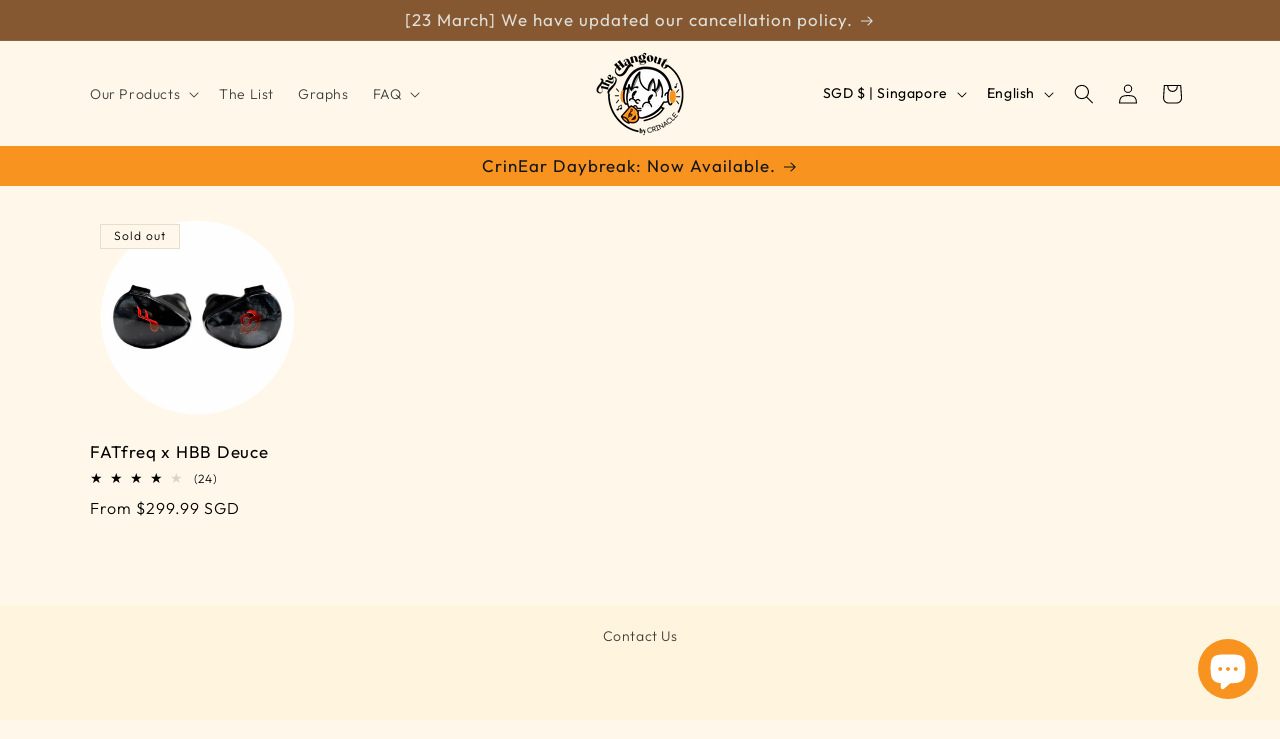

--- FILE ---
content_type: text/css
request_url: https://cdn.shopify.com/extensions/019c1d72-993c-77d5-9430-5b2daf3ede41/smart-product-filters-685/assets/globo.theme.origin.css
body_size: 1978
content:
.rating{display:inline-block;margin:0}.product .rating-star{--letter-spacing:0.8;--font-size:1.7}.card-wrapper .rating-star{--letter-spacing:0.7;--font-size:1.4}.rating-star{--percent:calc((var(--rating)/var(--rating-max) + var(--rating-decimal)*var(--font-size)/(var(--rating-max)*(var(--letter-spacing) + var(--font-size))))*100%);display:inline-block;font-family:Times;font-size:calc(var(--font-size)*1rem);letter-spacing:calc(var(--letter-spacing)*1rem);line-height:1;margin:0}.rating-star:before{background:linear-gradient(90deg,var(--color-icon) var(--percent),rgba(var(--color-foreground),.15) var(--percent));-webkit-background-clip:text;content:"★★★★★";-webkit-text-fill-color:transparent}.rating-text{display:none}.rating-count{display:inline-block;margin:0}@media (forced-colors:active){.rating{display:none}.rating-text{display:block}}:root{--spf-font-size:1.4rem;--spf-border-radius:0}@media(max-width:750px){:root{--spf-font-size:1.6rem}}.gf-theme-version-15.spf-has-filter.spf-filter-tree-theme #gf-tree .gf-block-title .h3,.gf-theme-version-15.spf-has-filter.spf-filter-tree-theme #gf-tree .gf-block-title h3,.gf-theme-version-15.spf-has-filter.spf-filter-tree-theme .gf-form-input-inner label{color:rgba(var(--color-foreground,#000000),.75)!important;font-family:var(--font-body-family);font-size:var(--spf-font-size)!important;font-style:var(--font-body-style,normal);font-weight:var(--font-body-weight,500)!important;text-transform:none}.gf-theme-version-15.spf-has-filter.spf-filter-tree-theme .gf-option-block ul li button{font-size:var(--spf-font-size)!important;letter-spacing:.06rem}.gf-theme-version-15.spf-has-filter.spf-filter-tree-theme .gf-clear,.gf-theme-version-15.spf-has-filter.spf-filter-tree-theme .gf-clear-all,.gf-theme-version-15.spf-has-filter.spf-filter-tree-theme .gf-form-input-inner select,.gf-theme-version-15.spf-has-filter.spf-filter-tree-theme .gf-option-block ul li a,.gf-theme-version-15.spf-has-filter.spf-filter-tree-theme .gf-option-block ul li a span.gf-count,.gf-theme-version-15.spf-has-filter.spf-filter-tree-theme .gf-option-block ul li button,.gf-theme-version-15.spf-has-filter.spf-filter-tree-theme .gf-option-block ul li button span.gf-count,.gf-theme-version-15.spf-has-filter.spf-filter-tree-theme .gf-refine-toggle,.gf-theme-version-15.spf-has-filter.spf-filter-tree-theme .selected-item.gf-option-label a{color:rgba(var(--color-foreground,#000000),.75)!important}.gf-theme-version-15.spf-has-filter.spf-filter-tree-theme #gf-tree .gf-filter-header .gf-close-canvas svg path,.gf-theme-version-15.spf-has-filter.spf-filter-tree-theme .gf-clear svg path,.gf-theme-version-15.spf-has-filter.spf-filter-tree-theme .gf-controls-clear-button svg path,.gf-theme-version-15.spf-has-filter.spf-filter-tree-theme button.gf-controls-search-button svg path{fill:rgba(var(--color-foreground,#000000),.75)}.gf-theme-version-15.spf-has-filter.spf-filter-tree-theme .checked .gf-RadioButton:before{background-color:rgba(var(--color-foreground,#000000),.75);content:"";height:7px;left:50%;position:absolute;top:50%;transform:translate(-50%,-50%);width:7px}.gf-theme-version-15.spf-has-filter.spf-filter-tree-theme .checked .gf-Checkbox{background-color:var(--gradient-background);border-color:rgba(var(--color-foreground,#000000),.75)!important}.gf-theme-version-15.spf-has-filter.spf-filter-tree-theme .gf-option-block .checked .gf-RadioButton{border-color:rgba(var(--color-foreground,#000000),.75)}.gf-theme-version-15.spf-has-filter.spf-filter-tree-theme .gf-option-block .gf-Checkbox,.gf-theme-version-15.spf-has-filter.spf-filter-tree-theme .gf-option-block .gf-RadioButton{border:.02rem solid rgba(var(--color-foreground,#000000),.75);margin-right:1.2rem;transition:all .1s linear}.gf-theme-version-15.spf-has-filter.spf-filter-tree-theme #gf-tree .gf-block-title .h3:hover span,.gf-theme-version-15.spf-has-filter.spf-filter-tree-theme #gf-tree .gf-block-title h3:hover span,.gf-theme-version-15.spf-has-filter.spf-filter-tree-theme .gf-option-block ul>li button:hover>.gf-label{text-decoration:underline}.gf-theme-version-15.spf-has-filter.spf-filter-tree-theme.gf-left .gf-option-block,body>#gf-tree .gf-option-block{border-bottom:1px solid rgba(var(--color-foreground,#333),.1)}.gf-theme-version-15.spf-has-filter.spf-filter-tree-theme.gf-left .gf-option-block:last-child,.gf-theme-version-15.spf-has-filter.spf-filter-tree-theme.gf-offcanvas .gf-option-block,body>#gf-tree .gf-option-block:last-child{border-bottom:none!important}.gf-theme-version-15.spf-has-filter.spf-filter-tree-theme .gf-option-block-swatch a>span:not(.gf-option-value,.gf-label),.gf-theme-version-15.spf-has-filter.spf-filter-tree-theme .gf-option-block-swatch button>span:not(.gf-option-value,.gf-label),.gf-theme-version-15.spf-has-filter.spf-filter-tree-theme .gf-option-block-swatch-text a>span:not(.gf-option-value,.gf-label),.gf-theme-version-15.spf-has-filter.spf-filter-tree-theme .gf-option-block-swatch-text button>span:not(.gf-option-value,.gf-label){border:1px solid rgba(var(--color-foreground,#333),.1);transition:all .3s cubic-bezier(.165,.84,.44,1)}.gf-theme-version-15.spf-has-filter.spf-filter-tree-theme .gf-option-block-swatch button:hover>span,.gf-theme-version-15.spf-has-filter.spf-filter-tree-theme .gf-option-block-swatch-text button:hover>span:not(.gf-option-value,.gf-label){border-style:solid;border-width:0;border:1px solid rgba(var(--color-foreground,#000000),.75)!important;box-shadow:0 0 0 3px var(--gradient-background) inset}.gf-theme-version-15.spf-has-filter.spf-filter-tree-theme .gf-option-block-swatch button.checked>span:not(.gf-option-value,.gf-label),.gf-theme-version-15.spf-has-filter.spf-filter-tree-theme .gf-option-block-swatch-text button.checked>span:not(.gf-option-value,.gf-label){border:1px solid rgba(var(--color-foreground,#000000),.75)!important;box-shadow:0 0 0 3px var(--gradient-background) inset!important}.gf-theme-version-15.spf-has-filter.spf-filter-tree-theme .gf-option-block ul.gf-option-box{padding:0 2px}.gf-theme-version-15.spf-has-filter.spf-filter-tree-theme.gf-left .gf-option-block .gf-block-title .h3:after,.gf-theme-version-15.spf-has-filter.spf-filter-tree-theme.gf-left .gf-option-block .gf-block-title h3:after,.gf-theme-version-15.spf-has-filter.spf-filter-tree-theme.gf-offcanvas .gf-option-block .gf-block-title .h3:after,.gf-theme-version-15.spf-has-filter.spf-filter-tree-theme.gf-offcanvas .gf-option-block .gf-block-title h3:after{float:right;font-weight:700;margin-right:0}.gf-theme-version-15.spf-has-filter.spf-filter-tree-theme .gf-option-block ul li a{font-size:11px;font-weight:500;padding:5px 0}.gf-theme-version-15.spf-has-filter.spf-filter-tree-theme span.gf-count{font-size:11px;margin-left:5px;opacity:.75}.gf-theme-version-15.spf-has-filter.spf-filter-tree-theme #setLimit{background-image:none}.gf-theme-version-15.spf-has-filter.spf-filter-tree-theme #setLimit,.gf-theme-version-15.spf-has-filter.spf-filter-tree-theme #setLimit option{color:rgba(var(--color-foreground,#000000),.75)}.gf-theme-version-15 #gf-tree .noUi-handle{background:rgb(var(--color-foreground));border:2px solid rgb(var(--color-foreground));height:16px;top:-7px;width:16px}.gf-theme-version-15 #gf-tree .noUi-handle.noUi-handle-lower{right:-5px}.gf-theme-version-15.spf-has-filter.spf-filter-tree-theme #gf-tree .noUi-connect,.gf-theme-version-15.spf-has-filter.spf-filter-tree-theme #gf-tree .noUi-connects{background-color:rgb(var(--color-foreground))}.gf-theme-version-15.spf-has-filter.spf-filter-tree-theme #gf-tree .noUi-base,.gf-theme-version-15.spf-has-filter.spf-filter-tree-theme #gf-tree .noUi-connects{height:2px}.gf-theme-version-15.spf-has-filter.spf-filter-tree-theme .gf-option-block ul li a:hover,.gf-theme-version-15.spf-has-filter.spf-filter-tree-theme input.gf-controls-search-input::placeholder{color:rgba(var(--color-foreground,#000000),.75)}.gf-theme-version-15.spf-has-filter.spf-filter-tree-theme .gf-block-scroll{max-height:225px}.gf-theme-version-15.spf-has-filter.spf-filter-tree-theme .sort-by{background:transparent}.gf-theme-version-15.spf-has-filter.spf-filter-tree-theme .gf-range-inputs input[type=text],.gf-theme-version-15.spf-has-filter.spf-filter-tree-theme .sort-by,.gf-theme-version-15.spf-has-filter.spf-filter-tree-theme input.gf-controls-search-input{background-color:var(--gradient-background);border:1px solid rgba(var(--color-foreground,#333),.1);border-radius:var(--spf-border-radius);color:rgba(var(--color-foreground,#000000),.75)}.gf-theme-version-15.spf-has-filter.spf-filter-tree-theme .gf-range-inputs input[type=text]{border-color:1px solid rgba(var(--color-foreground,#000000),.75);border-radius:var(--inputs-radius);font-size:var(--spf-font-size);height:4.5rem;text-align:center}.gf-theme-version-15.spf-has-filter.spf-filter-tree-theme .gf-range-inputs input[type=text]:hover{box-shadow:0 0 0 calc(.1px + var(--inputs-border-width)) rgba(var(--color-foreground),var(--inputs-border-opacity));outline:0}.gf-theme-version-15 .gf-clear,.gf-theme-version-15 .gf-clear-all,.gf-theme-version-15 .gf-form-input-inner select,.gf-theme-version-15 .gf-option-block ul li a,.gf-theme-version-15 .gf-option-block ul li a span.gf-count,.gf-theme-version-15 .gf-option-block ul li button,.gf-theme-version-15 .gf-option-block ul li button span.gf-count,.gf-theme-version-15 .gf-refine-toggle,.gf-theme-version-15 .selected-item.gf-option-label a,.gf-theme-version-15 input.gf-controls-search-input,.gf-theme-version-15 span.gf-summary,.gf-theme-version-15.gf-top_one #gf-tree .sort-by label,.gf-theme-version-15.gf-top_one .globo-dropdown-custom__options span,.gf-theme-version-15.spf-has-filter.spf-filter-tree-theme #setLimit,.gf-theme-version-15.spf-has-filter.spf-filter-tree-theme .sort-by label,.gf-theme-version-15.spf-has-filter.spf-filter-tree-theme input.gf-controls-search-input::placeholder{font-size:var(--spf-font-size)!important}.gf-theme-version-15 #gf-grid{position:relative}.gf-theme-version-15 #gf_pagination_wrap button.gf-loadmore-btn,.gf-theme-version-15 .gf-form-button-group button,.gf-theme-version-15 .gf-refine-toggle-mobile,.gf-theme-version-15.gf-left #gf-tree,.gf-theme-version-15.gf-left #gf-tree:not(.spf-hidden)+#gf-grid,.gf-theme-version-15.gf-top_one #gf-tree .sort-by{background:transparent!important}.gf-theme-version-15.gf-offcanvas.offcanvas-open #gf-tree{background:var(--gradient-background)}#gf_pagination_wrap .pagination>span>a,.gf-theme-version-15 #gf_pagination_wrap button.gf-loadmore-btn,.gf-theme-version-15.spf-has-filter.spf-filter-tree-theme #gf-tree .globo-selected-items-wrapper .selected-item>.clear-refinements,.gf-theme-version-15.spf-has-filter.spf-filter-tree-theme #gf-tree .noUi-value,.gf-theme-version-15.spf-has-filter.spf-filter-tree-theme #gf_pagination_wrap .pagination>span.current,.gf-theme-version-15.spf-has-filter.spf-filter-tree-theme #gf_pagination_wrap .pagination>span.deco,.gf-theme-version-15.spf-has-filter.spf-filter-tree-theme .gf-option-block ul li a,.gf-theme-version-15.spf-has-filter.spf-filter-tree-theme .gf-refine-toggle-mobile,.gf-theme-version-15.spf-has-filter.spf-filter-tree-theme .sort-by label,.gf-theme-version-15.spf-has-filter.spf-filter-tree-theme span.gf-summary{color:rgba(var(--color-foreground,#000000),.75)!important}.gf-theme-version-15.spf-has-filter.spf-filter-tree-theme #gf_pagination_wrap .pagination>span.current{text-decoration:underline}.gf-theme-version-15.spf-has-filter.spf-filter-tree-theme #gf-tree .noUi-marker-horizontal.noUi-marker,.gf-theme-version-15.spf-has-filter.spf-filter-tree-theme #main-collection-filters,.gf-theme-version-15.spf-has-filter.spf-filter-tree-theme .content ul li:before,.gf-theme-version-15.spf-has-filter.spf-filter-tree-theme .gf-option-block .gf-block-title .gf-clear,.gf-theme-version-15.spf-has-filter.spf-filter-tree-theme facet-filters-form{display:none}.gf-theme-version-15 #gf_pagination_wrap button.gf-loadmore-btn,.gf-theme-version-15.spf-has-filter.spf-filter-tree-theme #gf-controls-container .gf-refine-toggle-mobile,.gf-theme-version-15.spf-has-filter.spf-filter-tree-theme #gf-tree .gf-refine-toggle-mobile{border:1px solid rgba(var(--color-foreground,#333),.1)!important}.gf-theme-version-15.spf-has-filter.spf-filter-tree-theme #gf-tree .selected-item.gf-option-label:not(:last-child){margin-bottom:15px}.gf-theme-version-15.gf-top_one #gf-tree .globo-selected-items-wrapper .selected-item>a:hover,.gf-theme-version-15.gf-top_one #gf-tree .globo-selected-items-wrapper .selected-item>button:hover,.gf-theme-version-15.spf-has-filter.spf-filter-tree-theme #gf-controls-container .globo-selected-items-wrapper .selected-item>a:hover,.gf-theme-version-15.spf-has-filter.spf-filter-tree-theme #gf-controls-container .globo-selected-items-wrapper .selected-item>button:hover,.gf-theme-version-15.spf-has-filter.spf-filter-tree-theme #gf-tree .selected-item.gf-option-label a:hover{box-shadow:0 0 0 .2rem rgba(var(--color-foreground),.4)}.gf-theme-version-15 span.selected-item .gf-label{font-weight:var(--font-body-weight)}.gf-theme-version-15.gf-top_one #gf-tree .globo-selected-items-wrapper .selected-item>a,.gf-theme-version-15.gf-top_one #gf-tree .globo-selected-items-wrapper .selected-item>button,.gf-theme-version-15.spf-has-filter.spf-filter-tree-theme #gf-controls-container .globo-selected-items-wrapper .selected-item>a,.gf-theme-version-15.spf-has-filter.spf-filter-tree-theme #gf-controls-container .globo-selected-items-wrapper .selected-item>button,.gf-theme-version-15.spf-has-filter.spf-filter-tree-theme #gf-tree .globo-selected-items-wrapper .selected-item>.clear-refinements,.gf-theme-version-15.spf-has-filter.spf-filter-tree-theme #globo-dropdown-sort_options,.gf-theme-version-15.spf-has-filter.spf-filter-tree-theme .selected-item.gf-option-label a{background:rgb(var(--color-background));border:0 solid rgba(var(--color-foreground,#333),.1)!important;color:rgba(var(--color-foreground,#000000),.75)!important;font-weight:var(--font-body-weight)!important;transition:all .1s ease}.gf-theme-version-15.gf-top_one #gf-tree .globo-selected-items-wrapper .selected-item>a,.gf-theme-version-15.gf-top_one #gf-tree .globo-selected-items-wrapper .selected-item>button,.gf-theme-version-15.spf-has-filter.spf-filter-tree-theme #gf-controls-container .globo-selected-items-wrapper .selected-item>a,.gf-theme-version-15.spf-has-filter.spf-filter-tree-theme #gf-controls-container .globo-selected-items-wrapper .selected-item>button,.gf-theme-version-15.spf-has-filter.spf-filter-tree-theme #gf-tree .globo-selected-items-wrapper .selected-item>.clear-refinements,.gf-theme-version-15.spf-has-filter.spf-filter-tree-theme .selected-item.gf-option-label a{border-radius:2.6rem;box-shadow:0 0 0 .07rem rgba(var(--color-foreground),.2);padding:.3rem 1rem}.gf-theme-version-15.spf-has-filter.spf-filter-tree-theme .selected-item.gf-option-label a{background:transparent!important}.gf-theme-version-15.spf-has-filter.spf-filter-tree-theme .gf-option-block-box-rectangle.gf-option-block ul li.gf-box-rectangle button.checked,.gf-theme-version-15.spf-has-filter.spf-filter-tree-theme .gf-option-block-box-rectangle.gf-option-block ul li.gf-box-rectangle button:hover,.gf-theme-version-15.spf-has-filter.spf-filter-tree-theme .globo-dropdown-custom__options span:hover{background:rgba(var(--color-foreground,#000000),.75)!important}.gf-theme-version-15.spf-has-filter.spf-filter-tree-theme .gf-option-block-box-rectangle.gf-option-block ul li.gf-box-rectangle a.checked span,.gf-theme-version-15.spf-has-filter.spf-filter-tree-theme .gf-option-block-box-rectangle.gf-option-block ul li.gf-box-rectangle a:hover span,.gf-theme-version-15.spf-has-filter.spf-filter-tree-theme .gf-option-block-box-rectangle.gf-option-block ul li.gf-box-rectangle button.checked span,.gf-theme-version-15.spf-has-filter.spf-filter-tree-theme .gf-option-block-box-rectangle.gf-option-block ul li.gf-box-rectangle button:hover span,.gf-theme-version-15.spf-has-filter.spf-filter-tree-theme .globo-dropdown-custom__options span:hover{color:rgb(var(--color-background,#fff))!important}.gf-theme-version-15.spf-has-filter.spf-filter-tree-theme .gf-option-box li button{min-height:38px}.gf-theme-version-15.spf-has-filter.spf-filter-tree-theme .sort-by:before{background-image:none!important;color:rgba(var(--color-foreground,#000000),.75);content:"\f107";display:inline-block;font:1em/1.2 GloboIcon;text-rendering:auto;-webkit-font-smoothing:antialiased;position:absolute;text-align:center}.gf-theme-version-15.spf-has-filter.spf-filter-tree-theme #gf-controls-container .sort-by.limit-by:before,.gf-theme-version-15.spf-has-filter.spf-filter-tree-theme #gf-controls-container .sort-by:before,.gf-theme-version-15.spf-has-filter.spf-filter-tree-theme #gf-tree .sort-by:before{align-items:center;display:flex;justify-content:center;margin:0;top:50%;transform:translateY(-50%)}.gf-theme-version-15 #gf_pagination_wrap button.gf-loadmore-btn:hover{background:rgba(var(--color-foreground,#000000),.75)!important;color:rgb(var(--color-background,#fff))!important}.gf-theme-version-15.spf-has-filter.spf-filter-tree-theme #gf-controls-container .gf-refine-toggle-mobile,.gf-theme-version-15.spf-has-filter.spf-filter-tree-theme #gf-tree .gf-refine-toggle-mobile{border-radius:var(--spf-border-radius)}.gf-theme-version-15.spf-has-filter.spf-filter-tree-theme #gf-controls-container .gf-refine-toggle-mobile span,.gf-theme-version-15.spf-has-filter.spf-filter-tree-theme #gf-tree .gf-refine-toggle-mobile span{font-family:var(--font-body-family);font-size:1.5rem;letter-spacing:.1rem}.gf-theme-version-15.gf-offcanvas #gf-tree{left:unset;right:-350px}.gf-theme-version-15.gf-offcanvas.offcanvas-open #gf-tree{left:unset;right:0}.gf-theme-version-15 body>#gf-tree .gf-filter-footer button{background-color:rgba(var(--color-button),var(--alpha-button-background));border:none!important;border-radius:var(--buttons-radius);box-shadow:var(--buttons-shadow-horizontal-offset) var(--buttons-shadow-vertical-offset) var(--buttons-shadow-blur-radius) rgba(var(--color-shadow),var(--buttons-shadow-opacity));color:rgb(var(--color-button-text));font-family:var(--font-body-family);font-size:1.5rem;font-weight:500;letter-spacing:.1rem;min-height:calc(4.5rem + var(--buttons-border-width)*2);text-transform:capitalize!important;transition:all .3s ease}.gf-theme-version-15 body>#gf-tree .gf-filter-footer button:hover{box-shadow:var(--buttons-shadow-horizontal-offset) 1px var(--buttons-shadow-blur-radius) rgba(var(--color-shadow),var(--buttons-shadow-opacity));transform:scale(1.02)}.gf-theme-version-15 #gf-tree .sort-by label,.gf-theme-version-15 .globo-dropdown-custom__options span{text-transform:none}.gf-theme-version-15.spf-has-filter.spf-filter-tree-theme #ProductGridContainer>.collection{display:flex}.gf-theme-version-15.spf-has-filter.spf-filter-tree-theme:not(.gf-left) #ProductGridContainer>.collection{flex-direction:column}.gf-theme-version-15.spf-has-filter.spf-filter-tree-theme .gf-option-block ul.gf-option-box li:not(.is-collapsed)>div>a+span:after,.gf-theme-version-15.spf-has-filter.spf-filter-tree-theme .gf-option-block ul.gf-option-box li:not(.is-collapsed)>div>button+span:after{border-top:5px solid rgba(var(--color-foreground,#000000),.75)}.gf-theme-version-15 .gf-option-block-box-rectangle.gf-option-block ul li.gf-box-rectangle button{border-color:rgba(var(--color-foreground,#000000),.75)!important}.gf-theme-version-15.spf-has-filter.spf-filter-tree-theme #gf-grid input:focus-visible,.gf-theme-version-15.spf-has-filter.spf-filter-tree-theme #gf-tree input:focus-visible{border-radius:var(--inputs-radius);box-shadow:0 0 0 calc(.1rem + var(--inputs-border-width)) rgba(var(--color-foreground));outline:0}@media(max-width:767px){.gf-theme-version-15.spf-has-filter.spf-filter-tree-theme #gf-tree{background:var(--gradient-background)!important}body>#gf-tree .gf-option-block{border-bottom:none}.gf-theme-version-15 #gf-tree{left:unset;right:-350px}.gf-theme-version-15.offcanvas-open #gf-tree{left:unset;right:0}}@media(max-width:480px){.gf-theme-version-15:not(.offcanvas-open) #gf-tree{left:unset;right:-80%;width:80%!important}}@media (min-width:768px){.gf-theme-version-15.spf-has-filter.spf-filter-tree-theme.gf-top_one #gf-tree{border-bottom:none!important}.gf-theme-version-15.spf-has-filter.spf-filter-tree-theme.gf-offcanvas #gf-tree .sort-by label span,.gf-theme-version-15.spf-has-filter.spf-filter-tree-theme.gf-top_one #gf-tree .sort-by label span{margin-left:2rem!important}.gf-theme-version-15 #gf-tree .selected-item.gf-option-label{display:inline-block;width:auto}.gf-theme-version-15.gf-top_one:not(.offcanvas-open) .gf-block-content .gf-block-scroll{max-height:50rem}.gf-theme-version-15.gf-top_one:not(.offcanvas-open) .gf-option-block .gf-block-content:has(.gf-block-scroll){border-radius:var(--popup-corner-radius);padding:0 0 0 10px!important}.gf-theme-version-15.gf-top_one:not(.offcanvas-open) .gf-option-block .gf-block-content .gf-block-scroll{padding:10px}.gf-theme-version-15.gf-top_one .gf-filter-contents:not(.gf-grid--4-col) .gf-option-block .gf-block-title .h3,.gf-theme-version-15.gf-top_one .gf-filter-contents:not(.gf-grid--4-col) .gf-option-block .gf-block-title h3,.gf-theme-version-15.spf-has-filter.spf-filter-tree-theme #gf-controls-container .gf-refine-toggle-mobile,.gf-theme-version-15.spf-has-filter.spf-filter-tree-theme #gf-tree .gf-refine-toggle-mobile,.gf-theme-version-15.spf-has-filter.spf-filter-tree-theme .sort-by{border:none!important}.gf-theme-version-15.gf-top_one .gf-filter-contents:not(.gf-grid--4-col) .gf-option-block .gf-block-title .h3,.gf-theme-version-15.gf-top_one .gf-filter-contents:not(.gf-grid--4-col) .gf-option-block .gf-block-title h3,.gf-theme-version-15.spf-has-filter.spf-filter-tree-theme #gf-controls-container .gf-refine-toggle-mobile span,.gf-theme-version-15.spf-has-filter.spf-filter-tree-theme #gf-tree .gf-refine-toggle-mobile span{padding-left:0}.gf-theme-version-15.spf-has-filter.spf-filter-tree-theme #gf-controls-container .gf-refine-toggle-mobile:hover span,.gf-theme-version-15.spf-has-filter.spf-filter-tree-theme #gf-tree .gf-refine-toggle-mobile:hover span{text-decoration:underline}.gf-theme-version-15.offcanvas-open #gf-tree{border-color:transparent}.gf-theme-version-15.spf-has-filter.spf-filter-tree-theme #setLimit option{background:var(--gradient-background)}.gf-theme-version-15.gf-top_one .gf-filter-contents .gf-block-content,.gf-theme-version-15.gf-top_one.offcanvas-open #gf-tree .gf-filter-contents-inner{background:rgb(var(--color-background));border-width:var(--popup-border-width)!important}.gf-theme-version-15.gf-top_one #gf-tree .gf-filter-contents-inner,.gf-theme-version-15.gf-top_one .gf-filter-contents .gf-option-block .gf-block-title .h3,.gf-theme-version-15.gf-top_one .gf-filter-contents .gf-option-block .gf-block-title h3{background:transparent}.gf-theme-version-15.gf-top_one #gf-tree .gf-filter-contents.gf-grid--4-col .gf-filter-contents-inner,.gf-theme-version-15.gf-top_one #gf-tree .sort-by,.gf-theme-version-15.gf-top_one .gf-filter-contents:not(.gf-grid--4-col) .gf-block-content{border:1px solid rgba(var(--color-foreground,#333),.1);border-radius:var(--popup-corner-radius)}.gf-theme-version-15.gf-top_one #gf-tree .gf-filter-contents.gf-grid--4-col .gf-filter-contents-inner,.gf-theme-version-15.gf-top_one .gf-filter-contents:not(.gf-grid--4-col) .gf-block-content{border-color:rgba(var(--color-foreground),var(--popup-border-opacity));border-width:var(--popup-border-width)!important;box-shadow:var(--popup-shadow-horizontal-offset) var(--popup-shadow-vertical-offset) var(--popup-shadow-blur-radius) rgba(var(--color-shadow),var(--popup-shadow-opacity))}}

--- FILE ---
content_type: application/javascript
request_url: https://cdn.giveaway.ninja/widget/scripts/giveawayninja.start.js
body_size: 324
content:
window.GiveawayNinja = {
    cdn: "//cdn.giveaway.ninja/widget/",
    uploads: "//cdn.giveaway.ninja/uploads/",
    api: "//api.giveaway.ninja/api",
    language: "auto",
    version: 18,
}
 
function loadScriptGiveawayNinja(url, callback) {

    var script = document.createElement("script")
    script.type = "text/javascript";

    if (script.readyState) {  //IE
        script.onreadystatechange = function () {
            if (script.readyState == "loaded" ||
                    script.readyState == "complete") {
                script.onreadystatechange = null;
                callback();
            }
        };
    } else {  //Others
        script.onload = function () {
            callback();
        };
    }

    script.src = url;
    document.getElementsByTagName("head")[0].appendChild(script);
}



function addGiveawayNinjaScript() {

   
    if (window.jQuery) {
        if (GiveawayNinja.init) { return; }
        script = document.createElement('script');
        script.src = GiveawayNinja.cdn + 'scripts/giveawayninja.js?v=' + GiveawayNinja.version;
        script.onload = function () { GiveawayNinja.init(); }
        document.body.appendChild(script);
    }
    else {
        window.addGiveawayNinjaScriptAttempt++;

        if (window.addGiveawayNinjaScriptAttempt == 3) {
            console.log("GiveawayNinja - loading jQuery ");

            loadScriptGiveawayNinja('//ajax.googleapis.com/ajax/libs/jquery/1.9.1/jquery.min.js', function () {
            
                addGiveawayNinjaScript();
            });
        }

        if (window.addGiveawayNinjaScriptAttempt < 3) {
            console.log("GiveawayNinja - waiting for jQuery - attempt " + window.addGiveawayNinjaScriptAttempt)
            window.setTimeout(addGiveawayNinjaScript, 300);
        }
      
    }
}

window.addGiveawayNinjaScriptAttempt = 0;

addGiveawayNinjaScript();